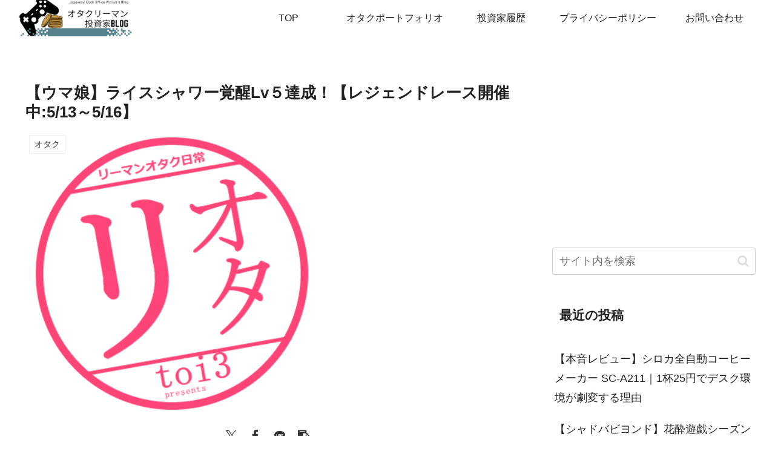

--- FILE ---
content_type: text/html; charset=utf-8
request_url: https://www.google.com/recaptcha/api2/anchor?ar=1&k=6Ldr-doZAAAAADLyoyfFs_N4qshHSAvLRrGIvmzy&co=aHR0cHM6Ly9yaS1tYW4tdG91c2hpLmNvbTo0NDM.&hl=en&v=N67nZn4AqZkNcbeMu4prBgzg&size=invisible&badge=inline&anchor-ms=20000&execute-ms=30000&cb=mjif0yscopoq
body_size: 48592
content:
<!DOCTYPE HTML><html dir="ltr" lang="en"><head><meta http-equiv="Content-Type" content="text/html; charset=UTF-8">
<meta http-equiv="X-UA-Compatible" content="IE=edge">
<title>reCAPTCHA</title>
<style type="text/css">
/* cyrillic-ext */
@font-face {
  font-family: 'Roboto';
  font-style: normal;
  font-weight: 400;
  font-stretch: 100%;
  src: url(//fonts.gstatic.com/s/roboto/v48/KFO7CnqEu92Fr1ME7kSn66aGLdTylUAMa3GUBHMdazTgWw.woff2) format('woff2');
  unicode-range: U+0460-052F, U+1C80-1C8A, U+20B4, U+2DE0-2DFF, U+A640-A69F, U+FE2E-FE2F;
}
/* cyrillic */
@font-face {
  font-family: 'Roboto';
  font-style: normal;
  font-weight: 400;
  font-stretch: 100%;
  src: url(//fonts.gstatic.com/s/roboto/v48/KFO7CnqEu92Fr1ME7kSn66aGLdTylUAMa3iUBHMdazTgWw.woff2) format('woff2');
  unicode-range: U+0301, U+0400-045F, U+0490-0491, U+04B0-04B1, U+2116;
}
/* greek-ext */
@font-face {
  font-family: 'Roboto';
  font-style: normal;
  font-weight: 400;
  font-stretch: 100%;
  src: url(//fonts.gstatic.com/s/roboto/v48/KFO7CnqEu92Fr1ME7kSn66aGLdTylUAMa3CUBHMdazTgWw.woff2) format('woff2');
  unicode-range: U+1F00-1FFF;
}
/* greek */
@font-face {
  font-family: 'Roboto';
  font-style: normal;
  font-weight: 400;
  font-stretch: 100%;
  src: url(//fonts.gstatic.com/s/roboto/v48/KFO7CnqEu92Fr1ME7kSn66aGLdTylUAMa3-UBHMdazTgWw.woff2) format('woff2');
  unicode-range: U+0370-0377, U+037A-037F, U+0384-038A, U+038C, U+038E-03A1, U+03A3-03FF;
}
/* math */
@font-face {
  font-family: 'Roboto';
  font-style: normal;
  font-weight: 400;
  font-stretch: 100%;
  src: url(//fonts.gstatic.com/s/roboto/v48/KFO7CnqEu92Fr1ME7kSn66aGLdTylUAMawCUBHMdazTgWw.woff2) format('woff2');
  unicode-range: U+0302-0303, U+0305, U+0307-0308, U+0310, U+0312, U+0315, U+031A, U+0326-0327, U+032C, U+032F-0330, U+0332-0333, U+0338, U+033A, U+0346, U+034D, U+0391-03A1, U+03A3-03A9, U+03B1-03C9, U+03D1, U+03D5-03D6, U+03F0-03F1, U+03F4-03F5, U+2016-2017, U+2034-2038, U+203C, U+2040, U+2043, U+2047, U+2050, U+2057, U+205F, U+2070-2071, U+2074-208E, U+2090-209C, U+20D0-20DC, U+20E1, U+20E5-20EF, U+2100-2112, U+2114-2115, U+2117-2121, U+2123-214F, U+2190, U+2192, U+2194-21AE, U+21B0-21E5, U+21F1-21F2, U+21F4-2211, U+2213-2214, U+2216-22FF, U+2308-230B, U+2310, U+2319, U+231C-2321, U+2336-237A, U+237C, U+2395, U+239B-23B7, U+23D0, U+23DC-23E1, U+2474-2475, U+25AF, U+25B3, U+25B7, U+25BD, U+25C1, U+25CA, U+25CC, U+25FB, U+266D-266F, U+27C0-27FF, U+2900-2AFF, U+2B0E-2B11, U+2B30-2B4C, U+2BFE, U+3030, U+FF5B, U+FF5D, U+1D400-1D7FF, U+1EE00-1EEFF;
}
/* symbols */
@font-face {
  font-family: 'Roboto';
  font-style: normal;
  font-weight: 400;
  font-stretch: 100%;
  src: url(//fonts.gstatic.com/s/roboto/v48/KFO7CnqEu92Fr1ME7kSn66aGLdTylUAMaxKUBHMdazTgWw.woff2) format('woff2');
  unicode-range: U+0001-000C, U+000E-001F, U+007F-009F, U+20DD-20E0, U+20E2-20E4, U+2150-218F, U+2190, U+2192, U+2194-2199, U+21AF, U+21E6-21F0, U+21F3, U+2218-2219, U+2299, U+22C4-22C6, U+2300-243F, U+2440-244A, U+2460-24FF, U+25A0-27BF, U+2800-28FF, U+2921-2922, U+2981, U+29BF, U+29EB, U+2B00-2BFF, U+4DC0-4DFF, U+FFF9-FFFB, U+10140-1018E, U+10190-1019C, U+101A0, U+101D0-101FD, U+102E0-102FB, U+10E60-10E7E, U+1D2C0-1D2D3, U+1D2E0-1D37F, U+1F000-1F0FF, U+1F100-1F1AD, U+1F1E6-1F1FF, U+1F30D-1F30F, U+1F315, U+1F31C, U+1F31E, U+1F320-1F32C, U+1F336, U+1F378, U+1F37D, U+1F382, U+1F393-1F39F, U+1F3A7-1F3A8, U+1F3AC-1F3AF, U+1F3C2, U+1F3C4-1F3C6, U+1F3CA-1F3CE, U+1F3D4-1F3E0, U+1F3ED, U+1F3F1-1F3F3, U+1F3F5-1F3F7, U+1F408, U+1F415, U+1F41F, U+1F426, U+1F43F, U+1F441-1F442, U+1F444, U+1F446-1F449, U+1F44C-1F44E, U+1F453, U+1F46A, U+1F47D, U+1F4A3, U+1F4B0, U+1F4B3, U+1F4B9, U+1F4BB, U+1F4BF, U+1F4C8-1F4CB, U+1F4D6, U+1F4DA, U+1F4DF, U+1F4E3-1F4E6, U+1F4EA-1F4ED, U+1F4F7, U+1F4F9-1F4FB, U+1F4FD-1F4FE, U+1F503, U+1F507-1F50B, U+1F50D, U+1F512-1F513, U+1F53E-1F54A, U+1F54F-1F5FA, U+1F610, U+1F650-1F67F, U+1F687, U+1F68D, U+1F691, U+1F694, U+1F698, U+1F6AD, U+1F6B2, U+1F6B9-1F6BA, U+1F6BC, U+1F6C6-1F6CF, U+1F6D3-1F6D7, U+1F6E0-1F6EA, U+1F6F0-1F6F3, U+1F6F7-1F6FC, U+1F700-1F7FF, U+1F800-1F80B, U+1F810-1F847, U+1F850-1F859, U+1F860-1F887, U+1F890-1F8AD, U+1F8B0-1F8BB, U+1F8C0-1F8C1, U+1F900-1F90B, U+1F93B, U+1F946, U+1F984, U+1F996, U+1F9E9, U+1FA00-1FA6F, U+1FA70-1FA7C, U+1FA80-1FA89, U+1FA8F-1FAC6, U+1FACE-1FADC, U+1FADF-1FAE9, U+1FAF0-1FAF8, U+1FB00-1FBFF;
}
/* vietnamese */
@font-face {
  font-family: 'Roboto';
  font-style: normal;
  font-weight: 400;
  font-stretch: 100%;
  src: url(//fonts.gstatic.com/s/roboto/v48/KFO7CnqEu92Fr1ME7kSn66aGLdTylUAMa3OUBHMdazTgWw.woff2) format('woff2');
  unicode-range: U+0102-0103, U+0110-0111, U+0128-0129, U+0168-0169, U+01A0-01A1, U+01AF-01B0, U+0300-0301, U+0303-0304, U+0308-0309, U+0323, U+0329, U+1EA0-1EF9, U+20AB;
}
/* latin-ext */
@font-face {
  font-family: 'Roboto';
  font-style: normal;
  font-weight: 400;
  font-stretch: 100%;
  src: url(//fonts.gstatic.com/s/roboto/v48/KFO7CnqEu92Fr1ME7kSn66aGLdTylUAMa3KUBHMdazTgWw.woff2) format('woff2');
  unicode-range: U+0100-02BA, U+02BD-02C5, U+02C7-02CC, U+02CE-02D7, U+02DD-02FF, U+0304, U+0308, U+0329, U+1D00-1DBF, U+1E00-1E9F, U+1EF2-1EFF, U+2020, U+20A0-20AB, U+20AD-20C0, U+2113, U+2C60-2C7F, U+A720-A7FF;
}
/* latin */
@font-face {
  font-family: 'Roboto';
  font-style: normal;
  font-weight: 400;
  font-stretch: 100%;
  src: url(//fonts.gstatic.com/s/roboto/v48/KFO7CnqEu92Fr1ME7kSn66aGLdTylUAMa3yUBHMdazQ.woff2) format('woff2');
  unicode-range: U+0000-00FF, U+0131, U+0152-0153, U+02BB-02BC, U+02C6, U+02DA, U+02DC, U+0304, U+0308, U+0329, U+2000-206F, U+20AC, U+2122, U+2191, U+2193, U+2212, U+2215, U+FEFF, U+FFFD;
}
/* cyrillic-ext */
@font-face {
  font-family: 'Roboto';
  font-style: normal;
  font-weight: 500;
  font-stretch: 100%;
  src: url(//fonts.gstatic.com/s/roboto/v48/KFO7CnqEu92Fr1ME7kSn66aGLdTylUAMa3GUBHMdazTgWw.woff2) format('woff2');
  unicode-range: U+0460-052F, U+1C80-1C8A, U+20B4, U+2DE0-2DFF, U+A640-A69F, U+FE2E-FE2F;
}
/* cyrillic */
@font-face {
  font-family: 'Roboto';
  font-style: normal;
  font-weight: 500;
  font-stretch: 100%;
  src: url(//fonts.gstatic.com/s/roboto/v48/KFO7CnqEu92Fr1ME7kSn66aGLdTylUAMa3iUBHMdazTgWw.woff2) format('woff2');
  unicode-range: U+0301, U+0400-045F, U+0490-0491, U+04B0-04B1, U+2116;
}
/* greek-ext */
@font-face {
  font-family: 'Roboto';
  font-style: normal;
  font-weight: 500;
  font-stretch: 100%;
  src: url(//fonts.gstatic.com/s/roboto/v48/KFO7CnqEu92Fr1ME7kSn66aGLdTylUAMa3CUBHMdazTgWw.woff2) format('woff2');
  unicode-range: U+1F00-1FFF;
}
/* greek */
@font-face {
  font-family: 'Roboto';
  font-style: normal;
  font-weight: 500;
  font-stretch: 100%;
  src: url(//fonts.gstatic.com/s/roboto/v48/KFO7CnqEu92Fr1ME7kSn66aGLdTylUAMa3-UBHMdazTgWw.woff2) format('woff2');
  unicode-range: U+0370-0377, U+037A-037F, U+0384-038A, U+038C, U+038E-03A1, U+03A3-03FF;
}
/* math */
@font-face {
  font-family: 'Roboto';
  font-style: normal;
  font-weight: 500;
  font-stretch: 100%;
  src: url(//fonts.gstatic.com/s/roboto/v48/KFO7CnqEu92Fr1ME7kSn66aGLdTylUAMawCUBHMdazTgWw.woff2) format('woff2');
  unicode-range: U+0302-0303, U+0305, U+0307-0308, U+0310, U+0312, U+0315, U+031A, U+0326-0327, U+032C, U+032F-0330, U+0332-0333, U+0338, U+033A, U+0346, U+034D, U+0391-03A1, U+03A3-03A9, U+03B1-03C9, U+03D1, U+03D5-03D6, U+03F0-03F1, U+03F4-03F5, U+2016-2017, U+2034-2038, U+203C, U+2040, U+2043, U+2047, U+2050, U+2057, U+205F, U+2070-2071, U+2074-208E, U+2090-209C, U+20D0-20DC, U+20E1, U+20E5-20EF, U+2100-2112, U+2114-2115, U+2117-2121, U+2123-214F, U+2190, U+2192, U+2194-21AE, U+21B0-21E5, U+21F1-21F2, U+21F4-2211, U+2213-2214, U+2216-22FF, U+2308-230B, U+2310, U+2319, U+231C-2321, U+2336-237A, U+237C, U+2395, U+239B-23B7, U+23D0, U+23DC-23E1, U+2474-2475, U+25AF, U+25B3, U+25B7, U+25BD, U+25C1, U+25CA, U+25CC, U+25FB, U+266D-266F, U+27C0-27FF, U+2900-2AFF, U+2B0E-2B11, U+2B30-2B4C, U+2BFE, U+3030, U+FF5B, U+FF5D, U+1D400-1D7FF, U+1EE00-1EEFF;
}
/* symbols */
@font-face {
  font-family: 'Roboto';
  font-style: normal;
  font-weight: 500;
  font-stretch: 100%;
  src: url(//fonts.gstatic.com/s/roboto/v48/KFO7CnqEu92Fr1ME7kSn66aGLdTylUAMaxKUBHMdazTgWw.woff2) format('woff2');
  unicode-range: U+0001-000C, U+000E-001F, U+007F-009F, U+20DD-20E0, U+20E2-20E4, U+2150-218F, U+2190, U+2192, U+2194-2199, U+21AF, U+21E6-21F0, U+21F3, U+2218-2219, U+2299, U+22C4-22C6, U+2300-243F, U+2440-244A, U+2460-24FF, U+25A0-27BF, U+2800-28FF, U+2921-2922, U+2981, U+29BF, U+29EB, U+2B00-2BFF, U+4DC0-4DFF, U+FFF9-FFFB, U+10140-1018E, U+10190-1019C, U+101A0, U+101D0-101FD, U+102E0-102FB, U+10E60-10E7E, U+1D2C0-1D2D3, U+1D2E0-1D37F, U+1F000-1F0FF, U+1F100-1F1AD, U+1F1E6-1F1FF, U+1F30D-1F30F, U+1F315, U+1F31C, U+1F31E, U+1F320-1F32C, U+1F336, U+1F378, U+1F37D, U+1F382, U+1F393-1F39F, U+1F3A7-1F3A8, U+1F3AC-1F3AF, U+1F3C2, U+1F3C4-1F3C6, U+1F3CA-1F3CE, U+1F3D4-1F3E0, U+1F3ED, U+1F3F1-1F3F3, U+1F3F5-1F3F7, U+1F408, U+1F415, U+1F41F, U+1F426, U+1F43F, U+1F441-1F442, U+1F444, U+1F446-1F449, U+1F44C-1F44E, U+1F453, U+1F46A, U+1F47D, U+1F4A3, U+1F4B0, U+1F4B3, U+1F4B9, U+1F4BB, U+1F4BF, U+1F4C8-1F4CB, U+1F4D6, U+1F4DA, U+1F4DF, U+1F4E3-1F4E6, U+1F4EA-1F4ED, U+1F4F7, U+1F4F9-1F4FB, U+1F4FD-1F4FE, U+1F503, U+1F507-1F50B, U+1F50D, U+1F512-1F513, U+1F53E-1F54A, U+1F54F-1F5FA, U+1F610, U+1F650-1F67F, U+1F687, U+1F68D, U+1F691, U+1F694, U+1F698, U+1F6AD, U+1F6B2, U+1F6B9-1F6BA, U+1F6BC, U+1F6C6-1F6CF, U+1F6D3-1F6D7, U+1F6E0-1F6EA, U+1F6F0-1F6F3, U+1F6F7-1F6FC, U+1F700-1F7FF, U+1F800-1F80B, U+1F810-1F847, U+1F850-1F859, U+1F860-1F887, U+1F890-1F8AD, U+1F8B0-1F8BB, U+1F8C0-1F8C1, U+1F900-1F90B, U+1F93B, U+1F946, U+1F984, U+1F996, U+1F9E9, U+1FA00-1FA6F, U+1FA70-1FA7C, U+1FA80-1FA89, U+1FA8F-1FAC6, U+1FACE-1FADC, U+1FADF-1FAE9, U+1FAF0-1FAF8, U+1FB00-1FBFF;
}
/* vietnamese */
@font-face {
  font-family: 'Roboto';
  font-style: normal;
  font-weight: 500;
  font-stretch: 100%;
  src: url(//fonts.gstatic.com/s/roboto/v48/KFO7CnqEu92Fr1ME7kSn66aGLdTylUAMa3OUBHMdazTgWw.woff2) format('woff2');
  unicode-range: U+0102-0103, U+0110-0111, U+0128-0129, U+0168-0169, U+01A0-01A1, U+01AF-01B0, U+0300-0301, U+0303-0304, U+0308-0309, U+0323, U+0329, U+1EA0-1EF9, U+20AB;
}
/* latin-ext */
@font-face {
  font-family: 'Roboto';
  font-style: normal;
  font-weight: 500;
  font-stretch: 100%;
  src: url(//fonts.gstatic.com/s/roboto/v48/KFO7CnqEu92Fr1ME7kSn66aGLdTylUAMa3KUBHMdazTgWw.woff2) format('woff2');
  unicode-range: U+0100-02BA, U+02BD-02C5, U+02C7-02CC, U+02CE-02D7, U+02DD-02FF, U+0304, U+0308, U+0329, U+1D00-1DBF, U+1E00-1E9F, U+1EF2-1EFF, U+2020, U+20A0-20AB, U+20AD-20C0, U+2113, U+2C60-2C7F, U+A720-A7FF;
}
/* latin */
@font-face {
  font-family: 'Roboto';
  font-style: normal;
  font-weight: 500;
  font-stretch: 100%;
  src: url(//fonts.gstatic.com/s/roboto/v48/KFO7CnqEu92Fr1ME7kSn66aGLdTylUAMa3yUBHMdazQ.woff2) format('woff2');
  unicode-range: U+0000-00FF, U+0131, U+0152-0153, U+02BB-02BC, U+02C6, U+02DA, U+02DC, U+0304, U+0308, U+0329, U+2000-206F, U+20AC, U+2122, U+2191, U+2193, U+2212, U+2215, U+FEFF, U+FFFD;
}
/* cyrillic-ext */
@font-face {
  font-family: 'Roboto';
  font-style: normal;
  font-weight: 900;
  font-stretch: 100%;
  src: url(//fonts.gstatic.com/s/roboto/v48/KFO7CnqEu92Fr1ME7kSn66aGLdTylUAMa3GUBHMdazTgWw.woff2) format('woff2');
  unicode-range: U+0460-052F, U+1C80-1C8A, U+20B4, U+2DE0-2DFF, U+A640-A69F, U+FE2E-FE2F;
}
/* cyrillic */
@font-face {
  font-family: 'Roboto';
  font-style: normal;
  font-weight: 900;
  font-stretch: 100%;
  src: url(//fonts.gstatic.com/s/roboto/v48/KFO7CnqEu92Fr1ME7kSn66aGLdTylUAMa3iUBHMdazTgWw.woff2) format('woff2');
  unicode-range: U+0301, U+0400-045F, U+0490-0491, U+04B0-04B1, U+2116;
}
/* greek-ext */
@font-face {
  font-family: 'Roboto';
  font-style: normal;
  font-weight: 900;
  font-stretch: 100%;
  src: url(//fonts.gstatic.com/s/roboto/v48/KFO7CnqEu92Fr1ME7kSn66aGLdTylUAMa3CUBHMdazTgWw.woff2) format('woff2');
  unicode-range: U+1F00-1FFF;
}
/* greek */
@font-face {
  font-family: 'Roboto';
  font-style: normal;
  font-weight: 900;
  font-stretch: 100%;
  src: url(//fonts.gstatic.com/s/roboto/v48/KFO7CnqEu92Fr1ME7kSn66aGLdTylUAMa3-UBHMdazTgWw.woff2) format('woff2');
  unicode-range: U+0370-0377, U+037A-037F, U+0384-038A, U+038C, U+038E-03A1, U+03A3-03FF;
}
/* math */
@font-face {
  font-family: 'Roboto';
  font-style: normal;
  font-weight: 900;
  font-stretch: 100%;
  src: url(//fonts.gstatic.com/s/roboto/v48/KFO7CnqEu92Fr1ME7kSn66aGLdTylUAMawCUBHMdazTgWw.woff2) format('woff2');
  unicode-range: U+0302-0303, U+0305, U+0307-0308, U+0310, U+0312, U+0315, U+031A, U+0326-0327, U+032C, U+032F-0330, U+0332-0333, U+0338, U+033A, U+0346, U+034D, U+0391-03A1, U+03A3-03A9, U+03B1-03C9, U+03D1, U+03D5-03D6, U+03F0-03F1, U+03F4-03F5, U+2016-2017, U+2034-2038, U+203C, U+2040, U+2043, U+2047, U+2050, U+2057, U+205F, U+2070-2071, U+2074-208E, U+2090-209C, U+20D0-20DC, U+20E1, U+20E5-20EF, U+2100-2112, U+2114-2115, U+2117-2121, U+2123-214F, U+2190, U+2192, U+2194-21AE, U+21B0-21E5, U+21F1-21F2, U+21F4-2211, U+2213-2214, U+2216-22FF, U+2308-230B, U+2310, U+2319, U+231C-2321, U+2336-237A, U+237C, U+2395, U+239B-23B7, U+23D0, U+23DC-23E1, U+2474-2475, U+25AF, U+25B3, U+25B7, U+25BD, U+25C1, U+25CA, U+25CC, U+25FB, U+266D-266F, U+27C0-27FF, U+2900-2AFF, U+2B0E-2B11, U+2B30-2B4C, U+2BFE, U+3030, U+FF5B, U+FF5D, U+1D400-1D7FF, U+1EE00-1EEFF;
}
/* symbols */
@font-face {
  font-family: 'Roboto';
  font-style: normal;
  font-weight: 900;
  font-stretch: 100%;
  src: url(//fonts.gstatic.com/s/roboto/v48/KFO7CnqEu92Fr1ME7kSn66aGLdTylUAMaxKUBHMdazTgWw.woff2) format('woff2');
  unicode-range: U+0001-000C, U+000E-001F, U+007F-009F, U+20DD-20E0, U+20E2-20E4, U+2150-218F, U+2190, U+2192, U+2194-2199, U+21AF, U+21E6-21F0, U+21F3, U+2218-2219, U+2299, U+22C4-22C6, U+2300-243F, U+2440-244A, U+2460-24FF, U+25A0-27BF, U+2800-28FF, U+2921-2922, U+2981, U+29BF, U+29EB, U+2B00-2BFF, U+4DC0-4DFF, U+FFF9-FFFB, U+10140-1018E, U+10190-1019C, U+101A0, U+101D0-101FD, U+102E0-102FB, U+10E60-10E7E, U+1D2C0-1D2D3, U+1D2E0-1D37F, U+1F000-1F0FF, U+1F100-1F1AD, U+1F1E6-1F1FF, U+1F30D-1F30F, U+1F315, U+1F31C, U+1F31E, U+1F320-1F32C, U+1F336, U+1F378, U+1F37D, U+1F382, U+1F393-1F39F, U+1F3A7-1F3A8, U+1F3AC-1F3AF, U+1F3C2, U+1F3C4-1F3C6, U+1F3CA-1F3CE, U+1F3D4-1F3E0, U+1F3ED, U+1F3F1-1F3F3, U+1F3F5-1F3F7, U+1F408, U+1F415, U+1F41F, U+1F426, U+1F43F, U+1F441-1F442, U+1F444, U+1F446-1F449, U+1F44C-1F44E, U+1F453, U+1F46A, U+1F47D, U+1F4A3, U+1F4B0, U+1F4B3, U+1F4B9, U+1F4BB, U+1F4BF, U+1F4C8-1F4CB, U+1F4D6, U+1F4DA, U+1F4DF, U+1F4E3-1F4E6, U+1F4EA-1F4ED, U+1F4F7, U+1F4F9-1F4FB, U+1F4FD-1F4FE, U+1F503, U+1F507-1F50B, U+1F50D, U+1F512-1F513, U+1F53E-1F54A, U+1F54F-1F5FA, U+1F610, U+1F650-1F67F, U+1F687, U+1F68D, U+1F691, U+1F694, U+1F698, U+1F6AD, U+1F6B2, U+1F6B9-1F6BA, U+1F6BC, U+1F6C6-1F6CF, U+1F6D3-1F6D7, U+1F6E0-1F6EA, U+1F6F0-1F6F3, U+1F6F7-1F6FC, U+1F700-1F7FF, U+1F800-1F80B, U+1F810-1F847, U+1F850-1F859, U+1F860-1F887, U+1F890-1F8AD, U+1F8B0-1F8BB, U+1F8C0-1F8C1, U+1F900-1F90B, U+1F93B, U+1F946, U+1F984, U+1F996, U+1F9E9, U+1FA00-1FA6F, U+1FA70-1FA7C, U+1FA80-1FA89, U+1FA8F-1FAC6, U+1FACE-1FADC, U+1FADF-1FAE9, U+1FAF0-1FAF8, U+1FB00-1FBFF;
}
/* vietnamese */
@font-face {
  font-family: 'Roboto';
  font-style: normal;
  font-weight: 900;
  font-stretch: 100%;
  src: url(//fonts.gstatic.com/s/roboto/v48/KFO7CnqEu92Fr1ME7kSn66aGLdTylUAMa3OUBHMdazTgWw.woff2) format('woff2');
  unicode-range: U+0102-0103, U+0110-0111, U+0128-0129, U+0168-0169, U+01A0-01A1, U+01AF-01B0, U+0300-0301, U+0303-0304, U+0308-0309, U+0323, U+0329, U+1EA0-1EF9, U+20AB;
}
/* latin-ext */
@font-face {
  font-family: 'Roboto';
  font-style: normal;
  font-weight: 900;
  font-stretch: 100%;
  src: url(//fonts.gstatic.com/s/roboto/v48/KFO7CnqEu92Fr1ME7kSn66aGLdTylUAMa3KUBHMdazTgWw.woff2) format('woff2');
  unicode-range: U+0100-02BA, U+02BD-02C5, U+02C7-02CC, U+02CE-02D7, U+02DD-02FF, U+0304, U+0308, U+0329, U+1D00-1DBF, U+1E00-1E9F, U+1EF2-1EFF, U+2020, U+20A0-20AB, U+20AD-20C0, U+2113, U+2C60-2C7F, U+A720-A7FF;
}
/* latin */
@font-face {
  font-family: 'Roboto';
  font-style: normal;
  font-weight: 900;
  font-stretch: 100%;
  src: url(//fonts.gstatic.com/s/roboto/v48/KFO7CnqEu92Fr1ME7kSn66aGLdTylUAMa3yUBHMdazQ.woff2) format('woff2');
  unicode-range: U+0000-00FF, U+0131, U+0152-0153, U+02BB-02BC, U+02C6, U+02DA, U+02DC, U+0304, U+0308, U+0329, U+2000-206F, U+20AC, U+2122, U+2191, U+2193, U+2212, U+2215, U+FEFF, U+FFFD;
}

</style>
<link rel="stylesheet" type="text/css" href="https://www.gstatic.com/recaptcha/releases/N67nZn4AqZkNcbeMu4prBgzg/styles__ltr.css">
<script nonce="_5zqzfbY9DbsfPpZdTrQaw" type="text/javascript">window['__recaptcha_api'] = 'https://www.google.com/recaptcha/api2/';</script>
<script type="text/javascript" src="https://www.gstatic.com/recaptcha/releases/N67nZn4AqZkNcbeMu4prBgzg/recaptcha__en.js" nonce="_5zqzfbY9DbsfPpZdTrQaw">
      
    </script></head>
<body><div id="rc-anchor-alert" class="rc-anchor-alert"></div>
<input type="hidden" id="recaptcha-token" value="[base64]">
<script type="text/javascript" nonce="_5zqzfbY9DbsfPpZdTrQaw">
      recaptcha.anchor.Main.init("[\x22ainput\x22,[\x22bgdata\x22,\x22\x22,\[base64]/[base64]/[base64]/[base64]/[base64]/[base64]/KGcoTywyNTMsTy5PKSxVRyhPLEMpKTpnKE8sMjUzLEMpLE8pKSxsKSksTykpfSxieT1mdW5jdGlvbihDLE8sdSxsKXtmb3IobD0odT1SKEMpLDApO08+MDtPLS0pbD1sPDw4fFooQyk7ZyhDLHUsbCl9LFVHPWZ1bmN0aW9uKEMsTyl7Qy5pLmxlbmd0aD4xMDQ/[base64]/[base64]/[base64]/[base64]/[base64]/[base64]/[base64]\\u003d\x22,\[base64]\\u003d\x22,\x22E8K0Z8Kjw4MRbcOmw6fDt8OCw7xwRMKqw4XDuyx4TMK/wr7Cil7CqsKOSXNDacOBIsKNw4VrCsKFwr4zUXI8w6sjwrsPw5/ChSPDiMKHOHoMwpUTw48BwpgRw5ZxJsKkesKgVcORwqsKw4o3wo7DgH96wrB1w6nCuB/CkiYLbT9+w4tRIMKVwrDCi8Oewo7DrsKFw7snwoxhw5xuw4EDw4zCkFTCosK+NsK+a2d/e8KdwrJ/T8OBFhpWXcOccQvCsRIUwq91XsK9JETCrzfCosKeD8O/w6/DkmjDqiHDvBNnOsOXw7LCnUl4VkPCkMKnDMK7w68Qw7thw7HCusKkDnQqJ3l6BMKiRsOSA8OSV8OyXyN/AhlqwpkLBcK+fcKHXcOEwovDl8Olw4U0wqvCnBYiw4g6w4vCjcKKbsKJDE8PwobCpRQxQVFMXTYgw4tMUMO3w4HDvBPDhFnCins4IcO+D8KRw6nDqMKNRh7DqsKEQnXDpMORBMOHAiAvN8OwwrTDssK9wprCsGDDv8OpKcKXw6rDksKdf8KMJMKow7VeKX0Gw4DCvE/[base64]/wpTCoEUAw6tTS8OSwpwlwqA0WRtPwpYdEjMfAxDCmsO1w5ATw5XCjlRaBsK6acKqwrlVDiDCqSYMw58RBcOnwo99BE/DrMOfwoEufGArwrvCu3wpB1gtwqBqW8KNS8OcDlZFSMObHTzDjE/CiyckFg5FW8O8w7zCtUdSw4w4CkQqwr13QXvCvAXCqMO0dFFpeMOQDcOwwqkiwqbCtMKEZGBFw4LCnFxLwoMdKMOidgwwVAg6UcKMw6/DhcO3wrzCrsO6w4d9wqBCRCLDqsKDZW3Cqy5PwrNPbcKNwrnCkcKbw5LDrMOIw5Aiwqw7w6nDiMKgA8K8wpbDkFJ6REnCgMOew4RLw70mwpoWwpvCqDE3UARNOlJTSsO0JcOYW8Ktwr/Cr8KHTcOMw4hMwoF5w604DD/CqhwRexvCgDDCicKTw7bCp0lXUsOBw43Ci8KceMO5w7XCqn5mw6DCi1UXw5xpHcKnFUrCplFWTMOzMMKJCsKJw6MvwosEWsO8w6/[base64]/bsKVwq8cwoTDqCjDpMOxw6/DsgYjw4Atw5TDnMKEekclIcOuGMOxb8OVwplSw6AsJ3vCgmwMZsKSwrcHwqjDn3rCjCTDjzbChMOJwofDjcO2TQA3TMOIwr/DqcO5w6fCqsOcGFTCpgbDtMOZQMKvw6d0woTCm8Ovwq5nw4xJJjkPw5bCusOoIcOww51Ywo7Dn1LCshXCtcO+wr/DjMO+U8KkwpAMwq7Cu8OSwoZEwo7DpXHCvBrDv3JSwpzCtlzChA49fcKFeMOXw6YIw6vDlsOmZMKtC0IrQsOmw6DDgMO+w6bDgcKpw6bDlMOHE8K+ZwfDn2bDu8O7wq7Ct8OXw5TCl8KXLMO+w4MvcWp0DXDDu8O/K8OowpFtw5w6w7zCgcK1wq0uw7nDpcKhWMKZw4Yrw6hnDMOHUB/Du0fCm2Rpw7nCocK5NxjCik4nDW3ChMKkUcOWwpdRw6rDo8OyeTVRPMOiFUp2FMOPcGTDsARKw5zCoUt/[base64]/DrcO0CsKbw5PChMK7w7ZXdHFgwrTCgQjCr8K8wpTCjcKOGsOywpfCnB96w7rCrVAjwrXCuFwUwoIHwqjDs3kbwpE3w6/[base64]/RhDDnBPDmkrChnLDmMK+w7vDhMOtwpTClTJ5YCgJVsOhw6TCqiQPw5R+TiHDgRHDlsOXwobCiB7DtVrCksKGw6LCg8K8w5HDhQASUMO6e8K5HCrDtlvDombClMO3RzLCuApJwqcNw5XCosKqVkhewqInw5rCkGXCgH/DqgzDgsK+VSjClUMIOX0Rw6JPw6bCo8OEIxtUw6cQUXocZ10PFxvDsMKEwrDCqmPDg1gXKz8ew7bDq3PDvl/ChMO9FwTDq8KPZkbCgsKKDm4dKRsrHWQ8Z3vDhQMKwrpFwo9WTcOEVMK3wrLDnS5gIsOcS0XCsMO+wozCh8OXwr3DnsOxw7HDpgHDqsK/OcKcwqkWw7PCgHbDnkDDpFVfw69KTcOwHXTDg8Oxw7VLQsK8B3/CpQE0w5LDh8OjdcKPwqxgWcOkwpd6dsKcwrIkJcOZYMOXXitUwpDDjBjDssOAAsKGwpnCgcOCwqJFw4DCt2jCpsKqw6TCqUTDpMKGw7Jww6DDrjBYw75cRH7CucKyw7PCowswfMO+XcKhL0VxOR/[base64]/[base64]/F8KBw4LCnWVSCcKjw4QREcKGw6VwwqM5BHlJwqPCqMOOwp1qS8O0w4HChBlcYMOuwq8CFsK3wrNzJMO5w53CrFjCn8OGYsO8KkPDlxUQw77CjH/DsTQKw6MgexcyKjEPwoYVQkBewrPDmlZOYsO6XcKAViN/MTTDk8KYwp5LwpHDh2gwwqHCiBgoJsKrdMOlSWbCt27DjMKOEMKYwqvDjcO1HsOiaMKJNhEEw6svwr7DjQESb8K6wrUawrrCscKqCAbDt8OCwpd/C3TDhzgTwqPCgmPDjMObecOyUcOLL8KfDCDCgnIPCcO0WsOTwo7CnkIoCsKewrhoHV/CncOlworCgMOoGkE1wpzCjnrDkCYVw40Ew5ZvwrfCuQ8aw4wdw6hjw4PCgcKWwrdkG0hWGHMgK3LCpSLCksKFwqwhw7QRF8KCwrUlXXp6w50Zw47DscK0wp1ONGPDoMKXJcO/MMKRw4bCo8KuHWDDqCMLA8KaYcKZw5HCj1EVBCAKHMOpWcKOQcKow5l1wqHCssKlLT7CsMK/[base64]/DusOGwq4oaiIsw4o+LMO/YMOaw53ChmXDpBzDiTDDiMOQw4jDnsKWc8OAC8Oqw6xhwpMbEXdJecKaIMOZwok2YlB/[base64]/[base64]/CksOLw4F4SkpOH8KjwpIRccKKXMOLJTDDg24lw73Cm2HDhMKVSE3DlMOkwqbCgkk9wojCqcK7SMK4wo3DqExXIjTDo8KTwqDCv8OpIyFvOjEvYMO0wr7DtMK7wqHCrg/DunbDgsOBw4HDpU40asKaXsOTTH9QccO7woowwrItUXrCoMOrFTcPJcOlw6PDhBk8w640JCJgZF3CmlrCosKdw5vDkcO0FiPDjMKKw6zCmcKRPiscc3HCtcOLTGHChy0qwpJ7w4JeO3fDlcKEw6ZzAilJA8KnwpphM8Krw5hREGtdLT/Dn1cGcMOHwo88wqDCj2XChsO2wr96HcKNPHNzAw0HwoPDgcKMXsKOw5zCnzFJUTPDnU9Rw4hlwq/Ci2dZWxhywrLCuQoDeVJiF8K5P8Oaw44dw6DDsAPDmERAw6jCgx8tw4XDlxE/bsOMw6R/wpPDpsKVw63DscORC8O1wpTDolNZwoJOw5BJXcKjcMKuw4M8QsOcw5kxw49EG8OEwo0LRCnDscOmw4wvw6Y2H8K+fsO1w6nCtsO6e057fgXDqhrCuxPCj8KkdsOSw43DrMKEG1EaFSfDjDRTUWVlFMK5woguwpYoekswK8OJw4UWaMOmwrdVQsOnwpoJw5/Cgy3CnBtVUcKMwpHCocKYw6DDisOkw6zDhsKfw5vDhcK8w6dPw65PNcOKYcKQw7caw6TCthoNGkQnMcO2KQ11J8KjED3DtxozUUkCwrDCn8Kkw5DClcKlZMOGJ8KCd1RFw5I8wpbCtlcgT8OUTnvDuETCkcK0GGPCvMOOAMKLZg1hHcOoBcO/[base64]/[base64]/Cm8OYCMOhwqHDpyjDocKiwrU8OcKTwqrDs8OFWjoeQcOUw6PDrHEFPltmw7/CkcKgw7dOIm7CocKWwrrDg8K+wo7DmToowqU7w5LDgRjCr8OtWCkWPVUEwrh0O8KfwogpclLCsMKhwp/Dnw0tE8Kxf8Khw5Ylw7k3McKRD1jDpyAXIcOvw65Gwo87Z2V6wrsudxfChjbDgsKQw7lGEcKtUn3CuMOqw7fCgFjCvMOewojDusKsf8OdfnrCgMKMwqXCmwECOkDDpzLCmxjDn8KlK1BRV8OKJcOPHi0+AjZzw4RgZAHCpXV/HXtyIcOURRPCn8OFw5vDphAcAsOxYTnCrzjDj8K1c2h4w4NYc2fDqGEzw7bCj0rDr8KpBgfClMOYwpk6JMOMWMO6SHHDkyQow5vCmSnChcK1wq7CksKcYRpSw5pJwq0QI8KbUMO0woPCszhhw5/[base64]/CjRYcwokuQhheRsOvw6/Ck1kLUcKGw6HClFBuMGDCsRRJdMKiKMO3bA/DusK9SMO6wp9FwpLCjBzDozR0Bg9oLXLDi8OxFE/DoMKwDcK2L3h/NcOAw45/[base64]/QVYrMyPCqnUaY8K1UBIzwoPDszFywrDDqH7Cs03DicKXwqrDocOYCsOSa8KTa23DsFDDocOlwqrDt8KvPyHCjcOCVsK3wqjDgyXCrMKVesK3NmAqbAgVTcKBwrXCmHjCi8OhDsOSw6zCgxjDjcOzw4I/wrh0w6AtJMOSI33Ct8Oww43DlMOuwqs+w68ofC3CqVhGQsKWw4nDrD/DgsOoKsOMV8KJwopgw6vDnFzDiV5gE8KYWcOWVBR9RMOvdMOgwpxEacKMRSHDlcKjw6fCosKjTmTDom0NT8KBCGHDu8Olw7IpwqlNImoHacO+B8Orw73DocOpw4rCkMOcw7PCg2LDjcKSw6NHEh7CnE3Cs8KbNsOIw77DplFIwq/DgR0OwqjDh1jDqBUMdMOPwrVRw4Z5w5jCt8O1w6vCp15EYizDgsOqYFtuUMKYwrkBPjLCn8OBw7rDsT5Tw4lvZUMMw4Ebw6DCnsOTwpMmw5rDnMK0wqJIw5MZw6hFdx/DoRVjGzpNw5Mqa3JzIsKqwrbDpxNZVSgJwrzCmcOcDEUNJ0QpwrjDhsKfw4rClcOFwogqwqTDi8ObwrNsfcKaw7nDh8KYwo7CpFJ9woLCtMKkcMOHE8KCw4DDncOxJMOsVBwoR0XCtCwHw5QIwr7DjWvDij3CmsOUw7rDhnDDisKNe1jDr1Fkw7MqG8OUeX/[base64]/wq1Ad8OuwrXCvx0yZ8O8wqcIw6lbTsKoTMKnw4BsfiQFwqY3woc0Di5aw7cTw4JPwpAvwocTJkdfdXZvw786LC1PA8O7dEvDhn9WAh0Zw7NYaMKcVV7DnFDDultuRWrDjsKVwq1gcm3CjXnDvVTDpsOYEcOYTMOAwqJ/[base64]/Cm8Ozw6s9DMKgw65mPcKsJcKpw6rDmMOhwrLDqMORw71KcsKgwoEhDQgGwoHCtMO1FT5gdiZHwoUPwrpHY8KqWMK/wpVTJcKCwrMfw5NXwqvCuk0ow7t4w4M3I1YbwrTCiGgIUcK7w5ZXw5kzw5FCdMOVw7TDtMK0w4IYT8O2aW/DmzDCqcOxw5fDr13CjBnDiMKXw4zChXbDhhvDrQ7DsMKrw5jClcOfIsOJw6VlE8Oee8KwNsOPCcKzw4Y9w4oRwpXDisKew5pLI8Kpw7rDlGRgRcKXw745wo8Tw4VNw4pCdsKJFsOZD8OcPzIbeDt3eTvDqRfDnMKdO8OIwqNJXScEI8OFwpbCpTPDvnJDWcK+w7/Ck8O1w6DDn8K9LcOaw7/DpQzCqsOGwofCvVgLCsKew5RiwrMVwphlwro7wo9zwrNSBFRiAsKsesKSw7REb8KewqnDkMK0w4rDvcO9O8KOP17DicKFWjN4I8KlXgTDtsKPWsO5Jh1GUcOAKEErwofCuCI2VsO+w448w6PDgcK/wqLCrcKgw6XCqxHCmmvDicK2OA0gdCAswr3CvGLDt0/[base64]/Ch03DrcK0w7bCvwHDmTA5NAQPSsOxw7NCwqXCuMKSwq3DlwrDuSsawoUCVMK9wqfDocKiw4DCoCsqw5gEB8KMwojCh8K4dX86w4AjK8OvWsKKw7IlfB/DmUAbw5DCmcKAI1Q2azvCk8KvVsOXwoXDkMOkCcKbw5x3PsOuImvDrGDDrMKGfcONw53CmsKmwo1mWQQew6dWQwnDjMOww6tqDDbDvjXCiMKlw4VHYigZw6bCmh44wq88ICPDoMOAw4bCkk9Fw6JFwrXDuSjDry1+w6XDmRPDgMKDw5NEScKswrjDtWrCkT/DhsKQwqEmf2sFw7UtwosPecOPF8OMwrbCgFzCjHnCvsKHTWBEacKqwrDCtMOFw6PDvMKJeG84fCrClgzDrMKLU1EGfcKrJ8Oiw53DnsKPBsKfw6lUf8KRwqN2MMOJw7vDkgx4w5bDk8KfTMOgwqNswo5jw4/[base64]/CrsKjdcOGE2MeSWwqw67DlyTDmGtJCRbDm8OLZ8KVw54Ow6dYecK+wrnDlFDDq09Qw7YDSsORUsKOw4rCo2hkwp4mYSTDj8Ozw5HDtXrCrcOxwogOwrALCWHDl3YlTXXCqF/CgsKNPcO9JcKwwrbCh8OewosoOcOCwoZhP2/DvcKCFhzCujFsBmzDrcOUw67DhMOSwrN8wrHCvMKpw59cwqF9w7MEw53ClnpMw4MQw40NwrQ7TcK0esKtYsK/w7AbP8KgwrFXesOZw54awqJnwpoiw7rCvMOeF8O7w7XDjTY8wr8ww70vRxBawr3DmMKQwpjDnhjCmcONOsOFwpo6c8KCwrxpXT/CjsKcwoDDvETCp8KdLMKKw7HDokXCq8KXwokZwqLDu2NTew02U8OBwooVwpXCg8KldsOCwpHCl8K9wr/ClcOUATtkEMKBCsKaWR4cBG3ChwFzw4QweVTDtcKmNsO2d8K8wqMawp7CkiJDw7XDkMK+QMOHNR/CssKNwq97NyXDjMKsWU55wq8EVMOfw6Ixw6TDmQLCryTCmQHDnsOEF8Kvwp7Cvw3DvsKBw6/[base64]/DtzNrwrIjF8OuGUIlbMOywpLCoW5Yw74ywrnCmSJNw7vDvTcKfBzChcO6wowjbsODw4HCgsKew696A27DhV87JnQ/J8O9Cm1BfknCrMOBU2N4Zg8Xw5jCo8OBwpTCp8OgfEsXPcKuw4MPwrAgw6rDpMKKAhDDtT91A8ODQRzCtcOCfT3Cu8KLMMKrw6hRwpzDgCrDnFXCvCXCj33Cv0TDvcKvbgAPw4Nyw60FDMKoeMKMI3xeETrCvhLDhz/DtXDDhEjDhsK6wpxTwr/Cv8K9C2HDvTTCjMKFOCrClkzDuMKYw58mO8KSNXQ/w5vCrmfDnBPDosKNSsOywq/DnR1EWGXCtg3DmmLDkT9TSjjCncK1wrJOwpvCv8KubUnDojNCbVrDlMKww4LDrQjDksOoHi/Dr8OEHzphw6hJw4rDk8K5Q2XDscOCGxIgX8KAGS/DsBnDjsOED2LDsh0oCMK3wonCgsKheMOuw7LCqUJrwp93wrtPKjzChMOJMMKwwr15J0ggHyR8PsKhAD5PcHnDuB95DRdjwqjCtDTCqsK8w7fDh8OWw7IEJB3CpMK3w7M0FRbDusOcdBdZwpMaZDlDEsOJwovDrMKnwoQTwqpydX/Cg0JrMsK6w4FiOMKiw4YWwoFxTsKsw7MdTA5nw4hgZMO+w5NgwprDu8KdInTDicK+Gxp8w68zw6NCezfCmcO9C3DDtS4tECEQey0Vwol0TzrDqwrDmsKJFztMCsKpHsKxwrh3f1bDj3XCinMTw7QyClHCgsOOwrDDoG/Dk8KQU8K9w7YdB2ZdKDnCiTZEwrvCucOSLxfCo8KHDDwlJcOGw5/Ct8KHw7nCrDjCl8OsEQ/[base64]/CoSPDvMKFKcOYHGzCsirCr8Oew4DCjFRIT8OYwpsoFnBLIXzCvnE0ScKQw4pjwrJVTHXClU3Cn24CwpdSw57DlsOFwp/DvcOOHzgZwrY5ZMKWRn4TLS3Dk2pdQC1QwrQdbUkLdnZ/[base64]/w57DugYLwoMbIcOqwrINwr3DkR9dQsOVwo/DnMOjO8OnL05kKmE1cSLCu8OnWcO9ScOnwqByRMKzWsO9PMKdTsKLwqTCm1DDoxNvGzbCqcK0DDbDvsOzw4nCicOFdwLDu8OdXgRdXnbDgGRYwqfCqMKiQcOHW8KYw43DhB/[base64]/wrJ3RhfDqcOXb8OXwpLDjVvDoBUAwr1yfcKSwrXCi3BZeMODwpNgBsOKwpJ7wrPCkcKDDyjCv8KmYG/DpyoZw4EYYsK7TMOVO8Kvwrw0w7HClQQRw4ASw61Rw501wqx6VMKaHXJRwq1MwolVSwrCrsO2w6rCrz4EwqBkIcOmw7HDgcKFRi9Qw67CqmLCoCjDosOpSw8IwrnCgUUyw4TCtS97QB3Ds8O6wog7wp/CjsKXwrhjwpVeKsOLw4TCiGLDhsOnwqjCgsOdwqdJw6c6HnvDsgt9w4pKw5VuGiTCgXNsD8O9YiwZbSbDhcKrwrPClW/[base64]/[base64]/CosKyw5wowrPCkh7DrsOlwqkyLxTDr8OGZ07Ck04UU0LCrcO8DsK8XMOTw6R4AcKow5NGWmVXOzXCsy4OHFJ0w79ATnMsSh4XNzkzwoApwqxSwoIdw6nCuBs7wpUQwrJ3HMO8woAMUcKpbsO/wo0qw4NTOEwWw7YzK8KGw4Y5w73DgFM9w4FUXcOsdCR3woXClsOeCMOZwr4uEQVBNcKtMHfDvU55w7DDjsOEL1DCvAfCucKRLsK6TcKBZsORwoTCj341wrwCwp/[base64]/[base64]/CoSbCnCcAIcKFW8KDasKpw5bDncOlDh/DpVd9AxnDhcOrGcO2KU0/VsOURmXDjcOOWMK1wrDCp8KxLsK4w5TCvUHDigPCnn7CjMOZw6HDl8K4B0kTLnVIKT/CtcODw7fCiMKmwqXDk8OzbcKwGmhrECxlw5YPQcOpFBrDlcK/wo8Qw5HCuXFCwofCrcKZw4rCuQfDqsK4w4/Do8Kiw6FXwqNHbMKhwp/Dl8KjO8OyPsO6w7HCksO7J0/[base64]/Dp8O+XsOBJG3DosKvwoZzw507w7bDj8Kdwo7DhVhZw5Zowo9/[base64]/DucOFwrDDp8OjworCggjDknHDhsOjwqZFMMKUw7Mow7fCmWZnwqBSLxjDv2LDhsKlwrsJMX3Dqg3DtsKfaWTDtkpaC2M5w40kI8Kaw7/CjsOwYsKaMxF2QxgdwrZOw5zCu8OFKnZ7RMOmw4MPwrJFWFZWNXvCq8OOQQ1VKTXChMOWwp/DqXPCvcKifAZKFFPCrcOLMxTCncKuw4/DniTDmS0gUsKDw6RQw6DDhwwnwoTDh3tzBcO/w5Q7w4F0w7Y5NcOZdsOEJsK+YMOqwrQbwpQVw6M2RcO1HsOuJ8Olw6DCt8Ozw4DDvjMMw4HDt0Y1JMO9ZMKDXcKgfcOHLhBZdcOOw7zDj8OMwrXCscKpYWhmScKRe19/wrDCvMKNw7zCh8OmJcKBDwxwVlULVTx0b8OsdsKKwq/CmsKAwp8yw7TDqMK+w4M/VcKNTsKWL8KOw5A0w5rDl8OvwrjDr8K/[base64]/Cv17Con4Bb8KAV8KGwqnDh8Ktw4fDpCLDnWnCjETClsO/w6kIKQ/[base64]/[base64]/ChMKXJwnCs8OAw5fDnMO2wpHCh3zDmMKtdMOyS8Kgwo/[base64]/DqiQAH8KnwqBww6kMTi/Cg1lNXVoXJiTCtH1BTi7Duw3CgFJkw57CjnJ3w67DrMKnfSRjwoXCjsKOw49nw69rw5VMcMOEw7nCiRrDh1vCuSFAw6jDl3/DicKnw4FOwqc3ZsKFwrDCk8KbwohDw4Q/[base64]/[base64]/[base64]/Clxs/wrM7cMOswoHCuMK9w4stwpAABC3CrDrCjHnDq2XDglxHw5sIXhwPEiNVw48bRMK/[base64]/Ct8K8wqsQLVhgwpJIw5hcO8OAA8OJw5glRHJFGx/[base64]/Cj1XClQPDsVEBTjZzwpvDqF8KLHvCi23Dj8OEeGl8w7NLNgs+acKaXsOhYQPCt2fDq8Kvwqh8wp98JgN8w6YKwr/Cmh/CuTwEN8KWek8nwowTecKbbsK6w7LCmDkRwpYQw6nDmHjCtG3CtcO6HV/CiwXCkVcQw7wheXLDlcKRwoAELsOnw4XCjl7CsFjCryVReMKOV8OscsOLDjMtHVh4wrwxworCsycFIMO/[base64]/[base64]/DlisbUEp7w6DCu8KMw7YCw4c4LcKGwr4vwo/CscOMw57DsC3DscOWw4XCpUoRFD/CrMOfw7lbRMOZw6QHw4vChzEaw41uThNPDsOAw6UOwp7DpMKHw5BsLMKEDcORKsKiBkscw5Yjwp3Dj8Oxw5PCmXnCuGBien0uwp/[base64]/CkMK2M8KAwrjCjC4SDlNDbsKswrNsSygtwrYBasKbw6fCg8O1BinCicOAWsKfcMKgBG0Mw5DCscO0XnLCj8KRAl7ChsO4Q8KvwowuQBDCmMKBwqrCisObVsKdw4o0w6l7LicRJ15lw7vCm8OFHld9HcKpw4vCssOxw71jwr3DpAN1FcK9woE9BRzDr8K7w6vDuCjDnR/[base64]/EFXCqsK5c8KSwq5uwoLClxpowpAhAHvClDx+w4wEEjNvZ0/CnsKfwqHDl8OdUQp3wpDCsVB7QMKuLUhXwpx2wofClB3CokLDsh/CpcOVwrtXw65Bw6bCpsOda8OueTTCmcKuwoQ7w6JxwqRTw5tHwpcZwqR0wocrcG8Ew5RiHzYMZ2rCh1wZw6PDlMKnw4bClMK6YMO6LsKtw55twqU+KG7CoWUODFtcwpPDvQdAw5HDvcKdwr9tczEGwpbCp8KmEWjCo8OCWsK/BgrCsTQeG2nDmMOqZVoiU8KyNTHDnMKoJMKFXgzDqUobw7XDncONM8OmwrzDqSDCn8KESGHCjmhDw4Naw5B2wqRZdsOsOFIRSx0Rw4EyHjfDu8KWfMObwrnCgMKMwplROTbDlFnDunh7fgDCs8OuNMKywoUZfMKTC8K0a8KbwqUdczs/KAfCh8K5w7NpwrDCn8OUw58cwrdTwpldGMK7wpc2SMK9w4ggXWHDqBFFLzHDqkjCjxgRw77CmQnDuMKXw5TCnD0PTcKpUGoXdsOaWMOGwpPDqsOzw4QywqTClsOWT0DDnFdtwrrDpUh8V8KywpVywrTClwLDnlxxXGQxwqfDv8Kdw5FOwroMw6/DrsKOHgDDiMK0wpU7wrMVS8KDQwPDq8OhwrHCiMKIwoLDn3lRw4vDjl8vw6MmXR3CgsOOJTJxeAsQAMOsRMOUD2xGGcK+wqTDuW5owqYnAULDkGtFw5PCmXfDmsKKCyF8w4/CtVJ+wpnChDxrY0XDhjTDhjTCp8OOwoDDocKNcljDoFjDkcKWExcQw47DhjUBwpcscMOlA8O+aUtywr9oIcKQSEpAwoQgwrPCnsKjOMOLIA/DoCXCv2nDgVLDmcOSw6HDqcOwwoVCNMKEKyhNTmklJB7CqEvCjw/[base64]/[base64]/DgMKawrbCpSTDv8KVwqYjwqzCqsKyCGLCsyZTcMO/[base64]/asK9w4DCmsKHwrpHwrcdeVTCjsOaCngCwqDDisK0UwwJfsKmSlDDsnVMwpdUMMODw5AzwqN1HURwKz4fw6kvA8Kjw7TDtQ8QYyTCsMKjTGLCnsOHw5EKHTtwAHrDl2rCtMKxw7jDiMKsIsKrw4cuw4jClsKMLcO/W8OAIV1Dw5teNsOHwppjw6/DmErDvsKnYcKRwqnCszvDpWzCjMKqTlhVwpkyciLCtH7DvzTDt8KpSgxMwpvDvm/Cj8OGw5/[base64]/woDDq3IWAVjCjlZOw5U0wogjw4DCgS/CoVsDw6/DtUcmwofDgQbDtGlhwotew71Gw4A3em7Cl8KzfsKiwr7CkMOewp57wrtOLDQ8TzxiSQzCpRcZJMO8w63CmxQEJifDqQg4WMO2w7fChsK1NsOCw6hDwqsqwpPCmUFQw4Z8ek9KfXpeOcOYV8OUw6pQwrbDoMKUwqdTUMK7wq5aOcO/wpMpOD8CwrdTw6TCosO6D8OtwrHDosKmw5HCm8OrJ2QpFn3CjDtgbsOYwp3DlD3DtCXDiwHClMOTwrw2AwfDpm/DmMKDf8OIw78Lw7FIw5DDvsOYwqJLYibCkTd9cj8gwofDnsKfJsKLwpXCoQJXwq0vMyXDjMOmY8OlKcKIZ8KDw6TDhGRVw6fDuMKrwpxWwpLCi2zDhMKXSsOZw4h0w6/ClQTDn2ZJWjbCvsOVw51SYGHCu2nDpcKpYFvDnhIPIm/Dv33DgsO1wo0pcWlGDsOHw6rCkW5CwoDCocORw5EiwpBUw5Amwp0cKMOawp7DicOpw4csSRFxQsOPfT3Dk8OlPMKNw4Jtw6wVw50NTA89w6XCn8OKw5rDvHY9w6R4w51Vw7gywo/CmBnCoBbDncKFSE/CpMOleG/CkcO0My/Di8OGallWTWpowpTDkQtYwqARw6pOw7YCw7AORSzClSAgCMOBw4HCiMOhZsKRfAzDoHsVw6d9wqfCjMOLMENnw6zCncKBAX/CgsKRw6TCnTPDg8KLwp9VPMOLwpUaWHnDvMONwrvDrT/CinHCjcOJB2LCosOvWjzDjMKBw4U3wr3CnTRUwpzCt1vDshPDksOUw5rDq10mw7nDi8KcwrXDgFzCg8KuwqfDqMOSdcK0EwUJXsOrekx9Hlg+w4xdw43DsFnCv1nDgsOJNzTDvVDCssOMCsK/wrDCt8Ozwqsqw4fDo0rCgHo/REVOw7rCjjDDlcOjw4vCnsK2bcOsw58pO0Jmw4AxWGsGDzR5F8OtHhfCo8OKbkokw5Mbw6/[base64]/cyg/w6FAw5zCjDFbwrnCs8KXw73CmsO4w7RNL0ZXNcOzdcKKw4nCi8OaAzfDusKuw4tcUMKcwoQGwqs/w7vDvsO0HsK1JT95eMKxWgHCkcKSDGpwwrcNwr50JcOUGsKCODEOw5s2w5rCv8KmeQXDvsK5wp7DnVE5XsOiO2RAJ8OGFWfCisOQXMOdQcKuDgnCoyLDvsOjREgdEiotwq05ThBpw7DChzvCuDjDgTDCkhxlIsODGykcw4Jpwr/CvcKxw5TCncKHSD9ww53Dvi0Kw5cjbgByEhDClhjCsl7Cv8OHwq45w6vCg8Odw7tjHhYhXMK8w7/CijHDh03ClcOhFMKqwqfCmnzCi8KfJsKCw4IaBw8AZsOjw4kKKFXDlcKzCsKSw6DDgmoufhDDs2QNwqkZw5DDgwvCrwI1wp/DgMKgw6wRwpzClUg/NcOtck0Bw4d+HMK5XgjCnsKUezDDulsawrdPbsKcCcOJw61zcMK2cCXCnVVSwpoGwpNtWARTUcO9QcK0wo1DXMKkQsOpRGsow67DuAXDlcKdwr51KiEjfRI/w4LDjMOzw5XCuMOEUm/Do2oyLsKUw59SdsKYw67DuA42w57DqcKpMA4AwrMIfcKrLsKTwpkJAFDCpj0eZ8ORX1fChcKPLsK7bGPDjVnDvMOmUh0pw4sAwoTCpXjDng/ClxnCs8OuwqPCk8K0L8Obw49gCMOWw40Tw6tJTMO2Tx7ClBspwr3Do8Kdw57DnGXCmHXDjhdNOMOMTcKMMiDDs8Ouw55tw5MGWAHCkSHCpcKZwrfCqsKfwpvDosKdwpDCjnXDkSUHJS/DoBFow5TDrcOGAH4oCCddw7/Cm8O5w7AiRcOFY8OpA2MawpfDnMOTwoDDjMK6QC/CncOyw4J7w7/[base64]/CvcKIHcKNwpxuwq3CjAvCiGPDoMO/Ly3DqMKyQsKYw4/DjEJjIHrCjcOffkLCgSZmwqPDn8KoSG/Dt8OJwp0Tw7MfFMKDBsKRImvCjHrCpBErw6UDPn/Ds8OKw4jCg8O9wqPDmcO/w4x2wqoiwr/DoMKswoDCq8OswpMKw6fCgTPCr0x6w5nDmMKGw57DoMKowqTDtsKyUG3CvMOzW1AVDsKIIcKmRyXCksKFwrNjwovCusKMwr/DrBNDasOcHsO7wpDDt8KidzXCmQRSw43CoMKkwqTDrcKnwqUEwoQnwpTDm8OSw6rDscKZLsK1TjLDs8OBC8KAeF7DmMKyNmfClMOZaVPCn8K3TsOebsOTwrA/w6xQwpN2wqzDrR3CmcOSEsKQw7TDoBXDqAchBS3CjV42XS7DqmjCiHHDohbDl8KTw7Zkw6nCqsOAwqAOw60kelpgwpc3NsO9csOyNcKYw5Inw4VLw6/CnE/DqsKwfcKFw77CocO+w5dkX03Drz7CuMOrwoXDvz4HUSZdwpR7MsKVw6ZFecO9woFgwqRVecOxGidlw4jDmcK0L8OZw65lazLChwDChTzCkn8ldTbCqHrDhMOkMlAWw6o7wozClXVbfxU5EsKOBy/Cs8O4Q8Okw5JvA8OJwolww77DrMKWw7gPw5pOw5ZdWcKyw5UeFB7DinJUwqcGw5HCucOGI0sPVsOtMyXDlFTCtStqLzFFwo1ywo/ChAjDhxjDqkF9wqXCnU/Du0RtwrsLwrXClAjDjsKUw4o4Tm41NMKYwo/CpMORw7DDucOYwprCnUwkbcO/wr5Ow4jDo8KaDkw4wonDmFRnR8Ktw6DCtcOgHcO6woYfAMO/[base64]/[base64]/[base64]/CiTRcWWggXw/CuMO5w4dmL8K+IUdOw6DDk2PDv1TDkwIcc8OGw6FAA8KQwrxqw47CssOzMT3DgMKhfFXCv2/CjcOhJMO5w47Ch3AXwpfCp8Odw5/Dn8KrwpnCsgJgQMO/[base64]/CmsKRwrxUwrw4IijDn8KafW/[base64]/ZsKqwodacivClG7CpwEzJ3V6Fj/DpMOQw5/Do1fCiHonTQtuwqkHFm8DwpvCnsKPwpduw51Xw4/[base64]/QsKuwovCqcK6wqsiOMOzwpTDo8KALsKbATLDisOpw7TCvHjDkUnDr8KGwp/DpcORScKCwrvCv8O9SirCuDbDtwfDvcOUwrgdwofCijJ/[base64]/DgsOUNcKGwoLCgy8XA8O9wrZ/[base64]/DtjjCnWJ1T8K9YHfDrRo1w6JZw4J/wq7Ds2cWwrJRwqXDncKFwplLwpnDssK4EShAecKmbMOgIcKOwpzClwrCuDfCmSIdwqrDs3HDm00bdcKKw7jCjcKcw6HCm8Oww7XDr8KaT8KjwqnClmLDvGXCrcOQUMK2asK9Yl42w77CkW/Cs8OxFsODNsKXECs0Z8Oha8OrXCfDlB59asKAw7bDl8OcwqHCvyksw74ow4wDw5tdw7nCqTLDmhUhw6nDhSLCr8OcbTEBw61fw6o3wpINAcKAwpArOcKbwprChMKJfMKDbGpzw4bCk8KXDBBwHl/Ct8KswoLCjHbClhrCu8KmYxPClcOlw6fCoykabsOAwpcjTi02cMO4wr/DkBLDtGwMwoRKO8KvTzYQwoTDssONQUo/QQHDu8KrEWTCoRrCm8ObTsOwXiEXwoRaRMKowrrCsz1GA8O+aMKzGhfCmsKiwpwqw4HDgFnCucK0wqgRKQsVw4/[base64]/OVpQcSrDrMO/bFo3wrrDs8OzB8KsVVLDnSHDsBwYRVvDlsK/[base64]/wojDkcOrwpoSwrkheUJ6wrHCrAdeL8Kmw7vCksOsQcOMw6LCk8KswolpE3B9LcO4H8KUw55AFcO2I8KUDsOmw5TCqX7CvF/Dt8KawoLCu8Kbw6dWO8OxwpLDsW8BHh3DmyM2w5UPwpF3w4LDkA3ClMORw5PCoVhFwpjDusO/[base64]/DrcKswp8Ud8KkwoHCjMOMGkvDsMKwEyprw5BdAkXCisOsJcOTwrPCv8KOwr3Ds2IGwpTCucOnwoZJw6XDsHzDlMKfw4nCtsKTwrJPADXCozB8X8OIZcKdQMKnL8OyZcOVw5BHDw/DvsKRcsObVzBoEsOMw5ZB\x22],null,[\x22conf\x22,null,\x226Ldr-doZAAAAADLyoyfFs_N4qshHSAvLRrGIvmzy\x22,0,null,null,null,1,[21,125,63,73,95,87,41,43,42,83,102,105,109,121],[7059694,948],0,null,null,null,null,0,null,0,null,700,1,null,0,\[base64]/76lBhn6iwkZoQoZnOKMAhmv8xEZ\x22,0,0,null,null,1,null,0,0,null,null,null,0],\x22https://ri-man-toushi.com:443\x22,null,[3,1,3],null,null,null,1,3600,[\x22https://www.google.com/intl/en/policies/privacy/\x22,\x22https://www.google.com/intl/en/policies/terms/\x22],\x22sh/2VDS7FSrQyUpniqHSkzTHkBKvKSHW5TgHqh1cmHk\\u003d\x22,1,0,null,1,1769973326150,0,0,[127,30,183,82],null,[229,205],\x22RC-jjdpM3cCUI7LMw\x22,null,null,null,null,null,\x220dAFcWeA6N3kgAF6awSlX1kKsSuo9ZyLpbQib0VsgMspxvq9OkFAGYaChBJ6bcqCHlPQ1YpkkDcQV7TyyX_ZHhaZsaGCwreKHSfA\x22,1770056126100]");
    </script></body></html>

--- FILE ---
content_type: text/html; charset=utf-8
request_url: https://www.google.com/recaptcha/api2/aframe
body_size: -248
content:
<!DOCTYPE HTML><html><head><meta http-equiv="content-type" content="text/html; charset=UTF-8"></head><body><script nonce="LiNRlats8dDqC_jMY8ezAQ">/** Anti-fraud and anti-abuse applications only. See google.com/recaptcha */ try{var clients={'sodar':'https://pagead2.googlesyndication.com/pagead/sodar?'};window.addEventListener("message",function(a){try{if(a.source===window.parent){var b=JSON.parse(a.data);var c=clients[b['id']];if(c){var d=document.createElement('img');d.src=c+b['params']+'&rc='+(localStorage.getItem("rc::a")?sessionStorage.getItem("rc::b"):"");window.document.body.appendChild(d);sessionStorage.setItem("rc::e",parseInt(sessionStorage.getItem("rc::e")||0)+1);localStorage.setItem("rc::h",'1769969728577');}}}catch(b){}});window.parent.postMessage("_grecaptcha_ready", "*");}catch(b){}</script></body></html>